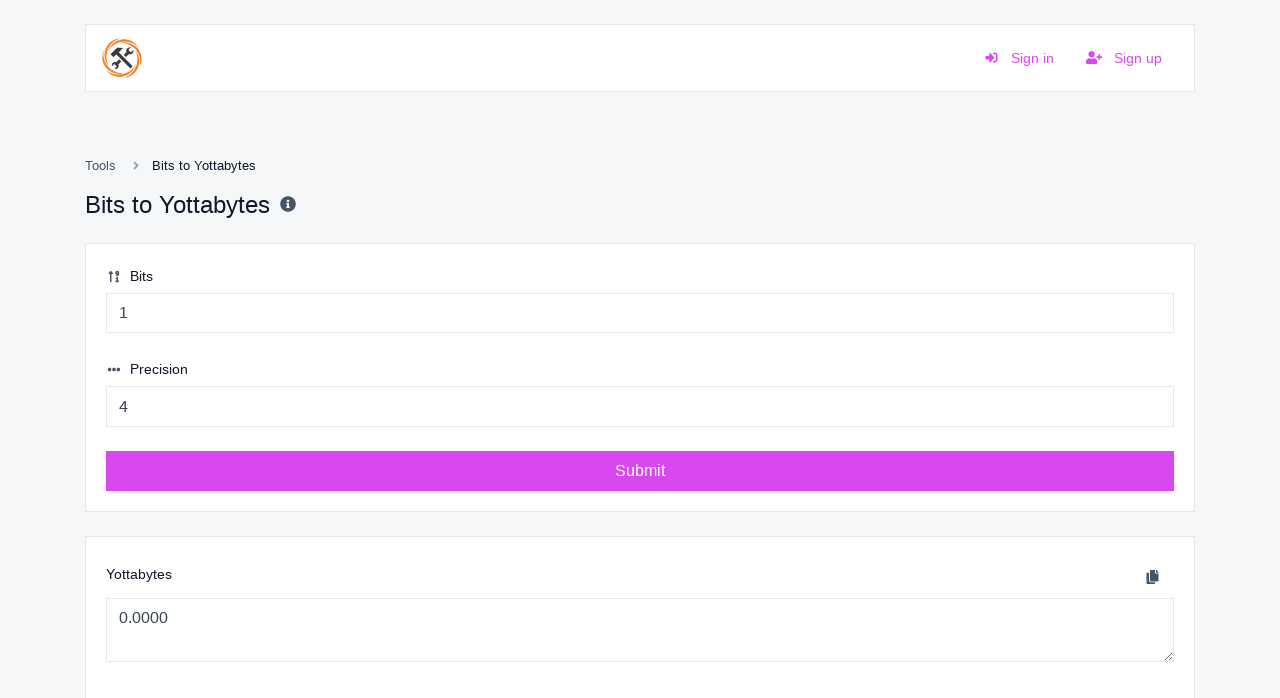

--- FILE ---
content_type: text/html; charset=UTF-8
request_url: https://multitoolshub.com/bits-to-yottabytes
body_size: 4372
content:
<!DOCTYPE html>
<html lang="en" dir="ltr">
    <head>
        <title>Bits to Yottabytes - Tools</title>
        <base href="https://multitoolshub.com/">
        <meta charset="UTF-8">
        <meta name="viewport" content="width=device-width, initial-scale=1, shrink-to-fit=no" />

                    <meta name="description" content="Easily convert bits (bit) to yottabytes (YB)." />
                
        
        
        <link rel="alternate" href="https://multitoolshub.com/bits-to-yottabytes" hreflang="x-default" />
        
                    <link href="https://multitoolshub.com/uploads/main/75db6b5c4514dce5502a66360077ec96.png" rel="shortcut icon" />
        
        <link href="https://multitoolshub.com/themes/altum/assets/css/bootstrap.min.css?v=1600" id="css_theme_style" rel="stylesheet" media="screen,print">
                    <link href="https://multitoolshub.com/themes/altum/assets/css/custom.css?v=1600" rel="stylesheet" media="screen,print">
        
        
        
            </head>

    <body class=" " data-theme-style="light">
        
                                
        

        
<div class="container mt-4">
    <nav class="navbar navbar-expand-lg navbar-light bg-white border border-gray-200 mb-6">
        <a
            href="https://multitoolshub.com/"
            class="navbar-brand"
            data-logo
            data-light-value="https://multitoolshub.com/uploads/main/925a1daa7edb494809da0c5fe8952d45.png"
            data-light-class="img-fluid navbar-logo"
            data-light-tag="img"
            data-dark-value="https://multitoolshub.com/uploads/main/0972aa23b1bf709ab5b99240225d9c1b.png"
            data-dark-class="img-fluid navbar-logo"
            data-dark-tag="img"
        >
                            <img src="https://multitoolshub.com/uploads/main/925a1daa7edb494809da0c5fe8952d45.png" class="img-fluid navbar-logo" alt="Website Logo" />
                    </a>

        <button class="btn navbar-custom-toggler d-lg-none" type="button" data-toggle="collapse" data-target="#main_navbar" aria-controls="main_navbar" aria-expanded="false" aria-label="Toggle navigation">
            <i class="fa fa-fw fa-bars"></i>
        </button>

        <div class="collapse navbar-collapse justify-content-end" id="main_navbar">
            <ul class="navbar-nav">

                
                
                
                    <li class="nav-item">
                        <a class="nav-link text-primary" href="https://multitoolshub.com/login">
                            <i class="fa fa-sign-in-alt fa-fw fa-sm mr-2"></i>
                            Sign in                        </a>
                    </li>

                                            <li class="nav-item">
                            <a class="nav-link text-primary" href="https://multitoolshub.com/register">
                                <i class="fa fa-user-plus fa-fw fa-sm mr-2"></i>
                                Sign up                            </a>
                        </li>
                    
                
            </ul>
        </div>
    </nav>
</div>

        
        <main class="altum-animate altum-animate-fill-none altum-animate-fade-in">
            
<div class="container">
    
    <nav aria-label="breadcrumb">
        <ol class="custom-breadcrumbs small">
            <li><a href="https://multitoolshub.com/tools">Tools</a> <i class="fa fa-fw fa-angle-right"></i></li>
            <li class="active" aria-current="page">Bits to Yottabytes</li>
        </ol>
    </nav>

    <div class="row mb-4">
        <div class="col-12 col-xl d-flex align-items-center mb-3 mb-xl-0">
            <h1 class="h4 m-0">Bits to Yottabytes</h1>

            <div class="ml-2">
                <span data-toggle="tooltip" title="Easily convert bits (bit) to yottabytes (YB).">
                    <i class="fa fa-fw fa-info-circle text-muted"></i>
                </span>
            </div>
        </div>
    </div>

    <div class="card">
        <div class="card-body">

            <form action="" method="post" role="form" enctype="multipart/form-data">
                <input type="hidden" name="token" value="073f5b87392afd9879e840f04afe5247" />

                <div class="form-group">
                    <label for="input"><i class="fa fa-fw fa-sort-numeric-up-alt fa-sm text-muted mr-1"></i> Bits</label>
                    <input type="number" step="1" id="input" name="input" class="form-control" value="1" required="required" />
                </div>

                <div class="form-group">
                    <label for="precision"><i class="fa fa-fw fa-ellipsis-h fa-sm text-muted mr-1"></i> Precision</label>
                    <input type="number" id="precision" min="0" step="1" name="precision" class="form-control" value="4" required="required" />
                </div>

                <button type="submit" name="submit" class="btn btn-block btn-primary" data-is-ajax>Submit</button>
            </form>

        </div>
    </div>

    <div id="result_wrapper" class="mt-4 d-none">
        <div class="card">
            <div class="card-body">

                <div class="form-group">
                    <div class="d-flex justify-content-between align-items-center">
                        <label for="result">Yottabytes</label>
                        <div>
                            <button
                                    type="button"
                                    class="btn btn-link text-secondary"
                                    data-toggle="tooltip"
                                    title="Copy to clipboard"
                                    aria-label="Copy to clipboard"
                                    data-copy="Copy to clipboard"
                                    data-copied="Copied!"
                                    data-clipboard-target="#result"
                                    data-clipboard-text
                            >
                                <i class="fa fa-fw fa-sm fa-copy"></i>
                            </button>
                        </div>
                    </div>
                    <textarea id="result" class="form-control"></textarea>
                </div>

            </div>
        </div>
    </div>

    
    <div class="card mt-5">
        <div class="card-body">
            Additional page content: Editable from the admin panel -> languages -> choose or create language -> translate app page.        </div>
    </div>

<div class="mt-5">
    <h2 class="h4 mb-4">Share</h2>
    <div class="card">
        <div class="card-body">
            <div class="d-flex align-items-center justify-content-between">
                <a href="mailto:?body=https://multitoolshub.com/bits-to-yottabytes" target="_blank" class="btn btn-gray-100 mb-2 mb-md-0 mr-md-3">
                    <i class="fa fa-fw fa-envelope"></i>
                </a>
                <a href="https://www.facebook.com/sharer/sharer.php?u=https://multitoolshub.com/bits-to-yottabytes" target="_blank" class="btn btn-gray-100 mb-2 mb-md-0 mr-md-3">
                    <i class="fab fa-fw fa-facebook"></i>
                </a>
                <a href="https://twitter.com/share?url=https://multitoolshub.com/bits-to-yottabytes" target="_blank" class="btn btn-gray-100 mb-2 mb-md-0 mr-md-3">
                    <i class="fab fa-fw fa-twitter"></i>
                </a>
                <a href="https://pinterest.com/pin/create/link/?url=https://multitoolshub.com/bits-to-yottabytes" target="_blank" class="btn btn-gray-100 mb-2 mb-md-0 mr-md-3">
                    <i class="fab fa-fw fa-pinterest"></i>
                </a>
                <a href="https://linkedin.com/shareArticle?url=https://multitoolshub.com/bits-to-yottabytes" target="_blank" class="btn btn-gray-100 mb-2 mb-md-0 mr-md-3">
                    <i class="fab fa-fw fa-linkedin"></i>
                </a>
                <a href="https://www.reddit.com/submit?url=https://multitoolshub.com/bits-to-yottabytes" target="_blank" class="btn btn-gray-100 mb-2 mb-md-0 mr-md-3">
                    <i class="fab fa-fw fa-reddit"></i>
                </a>
                <a href="https://wa.me/?text=https://multitoolshub.com/bits-to-yottabytes" class="btn btn-gray-100 mb-2 mb-md-0 mr-md-3">
                    <i class="fab fa-fw fa-whatsapp"></i>
                </a>
            </div>
        </div>
    </div>
</div>

    
    <div class="mt-5">
        <h2 class="h4 mb-4">Similar tools</h2>

        <div class="row" id="similar_tools">
                    </div>
    </div>

    
<div class="mt-5">
    <h2 class="h4 mb-4">Popular tools</h2>

    <div class="row" id="popular_tools">
                                            <div class="col-12 mb-4 position-relative" data-tool-id="gravatar_checker" data-tool-name="Gravatar checker">
                    <div class="card d-flex flex-row h-100 overflow-hidden " >
                        <div class="px-3 d-flex flex-column justify-content-center">
                            <div class="p-2 bg-primary-100 d-flex align-items-center justify-content-center">
                                <a href="https://multitoolshub.com/gravatar-checker" class="stretched-link">
                                    <i class="fa fa-user-circle fa-fw text-primary-600"></i>
                                </a>
                            </div>
                        </div>

                        <div class="card-body text-truncate">
                            <strong>Gravatar checker</strong>
                            <p class="text-truncate small m-0">Get the gravatar.com globally recognized avatar for any email.</p>
                        </div>

                        <div class="p-3">
                            <div class="badge badge-gray-100" data-toggle="tooltip" title="Total views">
                                <i class="fa fa-fw fa-sm fa-eye mr-1"></i> 599                            </div>
                        </div>
                    </div>
                </div>

                                                                <div class="col-12 mb-4 position-relative" data-tool-id="website_hosting_checker" data-tool-name="Website hosting checker">
                    <div class="card d-flex flex-row h-100 overflow-hidden " >
                        <div class="px-3 d-flex flex-column justify-content-center">
                            <div class="p-2 bg-primary-100 d-flex align-items-center justify-content-center">
                                <a href="https://multitoolshub.com/website-hosting-checker" class="stretched-link">
                                    <i class="fa fa-server fa-fw text-primary-600"></i>
                                </a>
                            </div>
                        </div>

                        <div class="card-body text-truncate">
                            <strong>Website hosting checker</strong>
                            <p class="text-truncate small m-0">Get the web-host of a given website.</p>
                        </div>

                        <div class="p-3">
                            <div class="badge badge-gray-100" data-toggle="tooltip" title="Total views">
                                <i class="fa fa-fw fa-sm fa-eye mr-1"></i> 446                            </div>
                        </div>
                    </div>
                </div>

                                                                <div class="col-12 mb-4 position-relative" data-tool-id="dns_lookup" data-tool-name="DNS Lookup">
                    <div class="card d-flex flex-row h-100 overflow-hidden " >
                        <div class="px-3 d-flex flex-column justify-content-center">
                            <div class="p-2 bg-primary-100 d-flex align-items-center justify-content-center">
                                <a href="https://multitoolshub.com/dns-lookup" class="stretched-link">
                                    <i class="fa fa-network-wired fa-fw text-primary-600"></i>
                                </a>
                            </div>
                        </div>

                        <div class="card-body text-truncate">
                            <strong>DNS Lookup</strong>
                            <p class="text-truncate small m-0">Find A, AAAA, CNAME, MX, NS, TXT, SOA DNS records of a host.</p>
                        </div>

                        <div class="p-3">
                            <div class="badge badge-gray-100" data-toggle="tooltip" title="Total views">
                                <i class="fa fa-fw fa-sm fa-eye mr-1"></i> 445                            </div>
                        </div>
                    </div>
                </div>

                                                                <div class="col-12 mb-4 position-relative" data-tool-id="email_extractor" data-tool-name="Email extractor">
                    <div class="card d-flex flex-row h-100 overflow-hidden " >
                        <div class="px-3 d-flex flex-column justify-content-center">
                            <div class="p-2 bg-primary-100 d-flex align-items-center justify-content-center">
                                <a href="https://multitoolshub.com/email-extractor" class="stretched-link">
                                    <i class="fa fa-envelope fa-fw text-primary-600"></i>
                                </a>
                            </div>
                        </div>

                        <div class="card-body text-truncate">
                            <strong>Email extractor</strong>
                            <p class="text-truncate small m-0">Extract email addresses from any kind of text content.</p>
                        </div>

                        <div class="p-3">
                            <div class="badge badge-gray-100" data-toggle="tooltip" title="Total views">
                                <i class="fa fa-fw fa-sm fa-eye mr-1"></i> 435                            </div>
                        </div>
                    </div>
                </div>

                                                                <div class="col-12 mb-4 position-relative" data-tool-id="meta_tags_checker" data-tool-name="Meta tags checker">
                    <div class="card d-flex flex-row h-100 overflow-hidden " >
                        <div class="px-3 d-flex flex-column justify-content-center">
                            <div class="p-2 bg-primary-100 d-flex align-items-center justify-content-center">
                                <a href="https://multitoolshub.com/meta-tags-checker" class="stretched-link">
                                    <i class="fa fa-external-link-alt fa-fw text-primary-600"></i>
                                </a>
                            </div>
                        </div>

                        <div class="card-body text-truncate">
                            <strong>Meta tags checker</strong>
                            <p class="text-truncate small m-0">Get & verify the meta tags of any website.</p>
                        </div>

                        <div class="p-3">
                            <div class="badge badge-gray-100" data-toggle="tooltip" title="Total views">
                                <i class="fa fa-fw fa-sm fa-eye mr-1"></i> 433                            </div>
                        </div>
                    </div>
                </div>

                                                                <div class="col-12 mb-4 position-relative" data-tool-id="url_redirect_checker" data-tool-name="URL redirect checker">
                    <div class="card d-flex flex-row h-100 overflow-hidden " >
                        <div class="px-3 d-flex flex-column justify-content-center">
                            <div class="p-2 bg-primary-100 d-flex align-items-center justify-content-center">
                                <a href="https://multitoolshub.com/url-redirect-checker" class="stretched-link">
                                    <i class="fa fa-directions fa-fw text-primary-600"></i>
                                </a>
                            </div>
                        </div>

                        <div class="card-body text-truncate">
                            <strong>URL redirect checker</strong>
                            <p class="text-truncate small m-0">Check for 301 & 302 redirects of a specific URL. It will check for up to 10 redirects.</p>
                        </div>

                        <div class="p-3">
                            <div class="badge badge-gray-100" data-toggle="tooltip" title="Total views">
                                <i class="fa fa-fw fa-sm fa-eye mr-1"></i> 426                            </div>
                        </div>
                    </div>
                </div>

                    </div>
</div>
</div>



        </main>

        
        <div class="container d-print-none">
            <footer class="app-footer">
                
<div class="d-flex flex-column flex-lg-row justify-content-between mb-3">
    <div class="mb-3 mb-lg-0">
        <a
            class="h5"
            href="https://multitoolshub.com/"
            data-logo
            data-light-value="https://multitoolshub.com/uploads/main/925a1daa7edb494809da0c5fe8952d45.png"
            data-light-class="mb-2 footer-logo"
            data-light-tag="img"
            data-dark-value="https://multitoolshub.com/uploads/main/0972aa23b1bf709ab5b99240225d9c1b.png"
            data-dark-class="mb-2 footer-logo"
            data-dark-tag="img"
        >
                            <img src="https://multitoolshub.com/uploads/main/925a1daa7edb494809da0c5fe8952d45.png" class="mb-2 footer-logo" alt="Website Logo" />
                    </a>
        <div>Copyright © 2026 Multi Tool Hub.</div>
    </div>

    <div class="d-flex flex-column flex-lg-row">
        
                    <div class="mb-2 ml-lg-3">
                <button type="button" id="switch_theme_style" class="btn btn-link text-decoration-none p-0" data-toggle="tooltip" title="Switch to Dark Mode" data-title-theme-style-light="Switch to Light Mode" data-title-theme-style-dark="Switch to Dark Mode">
                    <span data-theme-style="light" class=""><i class="fa fa-fw fa-sm fa-sun mr-1"></i> Light</span>
                    <span data-theme-style="dark" class="d-none"><i class="fa fa-fw fa-sm fa-moon mr-1"></i> Dark</span>
                </button>
            </div>

                        </div>
</div>

<div class="row">
    <div class="col-12 col-lg mb-3 mb-lg-0">
        <ul class="list-style-none d-flex flex-column flex-lg-row flex-wrap m-0">
                            <li class="mb-2 mr-lg-3"><a href="https://multitoolshub.com/blog">Blog</a></li>
            
            
            
            
                    </ul>
    </div>


    <div class="col-12 col-lg-auto">
        <div class="d-flex flex-wrap">
                                                                                                                                                                                                                                                    </div>
    </div>
</div>
            </footer>
        </div>

        
        
<input type="hidden" name="global_site_url" value="https://multitoolshub.com/" />
<input type="hidden" name="global_url" value="https://multitoolshub.com/" />
<input type="hidden" name="global_token" value="66dc1690f47eaeac2ed7ce991e8ecee0" />
<input type="hidden" name="global_number_decimal_point" value="." />
<input type="hidden" name="global_number_thousands_separator" value="," />

<script>
    /* Some global variables */
    window.altum = {};
    let global_token = document.querySelector('input[name="global_token"]').value;
    let site_url = document.querySelector('input[name="global_site_url"]').value;
    let url = document.querySelector('input[name="global_url"]').value;
    let decimal_point = document.querySelector('[name="global_number_decimal_point"]').value;
    let thousands_separator = document.querySelector('[name="global_number_thousands_separator"]').value;
</script>

                    <script src="https://multitoolshub.com/themes/altum/assets/js/libraries/jquery.slim.min.js?v=1600"></script>
                    <script src="https://multitoolshub.com/themes/altum/assets/js/libraries/popper.min.js?v=1600"></script>
                    <script src="https://multitoolshub.com/themes/altum/assets/js/libraries/bootstrap.min.js?v=1600"></script>
                    <script src="https://multitoolshub.com/themes/altum/assets/js/custom.js?v=1600"></script>
                    <script src="https://multitoolshub.com/themes/altum/assets/js/libraries/fontawesome.min.js?v=1600"></script>
                    <script src="https://multitoolshub.com/themes/altum/assets/js/libraries/fontawesome-solid.min.js?v=1600"></script>
                    <script src="https://multitoolshub.com/themes/altum/assets/js/libraries/fontawesome-brands.modified.js?v=1600"></script>
        
        <script src="https://multitoolshub.com/themes/altum/assets/js/libraries/clipboard.min.js"></script>

<script>
    'use strict';

    let clipboard = new ClipboardJS('[data-clipboard-text]');

    /* Copy full url handler */
    $('[data-clipboard-text]').on('click', event => {
        let copy = event.currentTarget.dataset.copy;
        let copied = event.currentTarget.dataset.copied;

        $(event.currentTarget).attr('data-original-title', copied).tooltip('show');

        setTimeout(() => {
            $(event.currentTarget).attr('data-original-title', copy);
        }, 500);
    });
</script>
<script>
    'use strict';

    let convert = () => {
        pause_submit_button(document.querySelector('[type="submit"][name="submit"]'));

        const input = parseFloat(document.getElementById('input').value);
        const precision = parseInt(document.getElementById('precision').value);

        if(!input) {
            /* Hide result wrapper */
            document.querySelector('#result_wrapper').classList.add('d-none');
            return;
        }

        /* Display result wrapper */
        document.querySelector('#result_wrapper').classList.remove('d-none');

        /* Calculate result */
        let result = nr(input / (8 * Math.pow(1000, 8)), precision);

        document.querySelector('#result').value = result;

        enable_submit_button(document.querySelector('[type="submit"][name="submit"]'));
    }

    ['change', 'paste', 'keyup'].forEach(event_type => {
        document.getElementById('input').addEventListener(event_type, convert);
        document.getElementById('precision').addEventListener(event_type, convert);
    });

    document.querySelector('form').addEventListener('submit', event => {
        event.preventDefault();
        convert();
    });

    convert();
</script>
<script>
    document.querySelector('#switch_theme_style').addEventListener('click', event => {
        let theme_style = document.querySelector('body[data-theme-style]').getAttribute('data-theme-style');
        let new_theme_style = theme_style == 'light' ? 'dark' : 'light';

        /* Set a cookie with the new theme style */
        set_cookie('theme_style', new_theme_style, 30, "\/");

        /* Change the css and button on the page */
        let css = document.querySelector(`#css_theme_style`);

        document.querySelector(`body[data-theme-style]`).setAttribute('data-theme-style', new_theme_style);

        switch(new_theme_style) {
            case 'dark':
                css.setAttribute('href', "https:\/\/multitoolshub.com\/themes\/altum\/assets\/css\/bootstrap-dark.min.css?v=1600");
                document.body.classList.add('c_darkmode');
                break;

            case 'light':
                css.setAttribute('href', "https:\/\/multitoolshub.com\/themes\/altum\/assets\/css\/bootstrap.min.css?v=1600");
                document.body.classList.remove('c_darkmode');
                break;
        }

        /* Refresh the logo/title */
        document.querySelectorAll('[data-logo]').forEach(element => {
            let new_brand_value = element.getAttribute(`data-${new_theme_style}-value`);
            let new_brand_class = element.getAttribute(`data-${new_theme_style}-class`);
            let new_brand_tag = element.getAttribute(`data-${new_theme_style}-tag`)
            let new_brand_html = new_brand_tag == 'img' ? `<img src="${new_brand_value}" class="${new_brand_class}" alt="Website Logo" />` : `<${new_brand_tag} class="${new_brand_class}">${new_brand_value}</${new_brand_tag}>`;
            element.innerHTML = new_brand_html;
        });


        document.querySelector(`#switch_theme_style`).setAttribute('data-original-title', document.querySelector(`#switch_theme_style`).getAttribute(`data-title-theme-style-${theme_style}`));
        document.querySelector(`#switch_theme_style [data-theme-style="${new_theme_style}"]`).classList.remove('d-none');
        document.querySelector(`#switch_theme_style [data-theme-style="${theme_style}"]`).classList.add('d-none');
        $(`#switch_theme_style`).tooltip('hide').tooltip('show');

        event.preventDefault();
    });
</script>
    </body>
</html>
